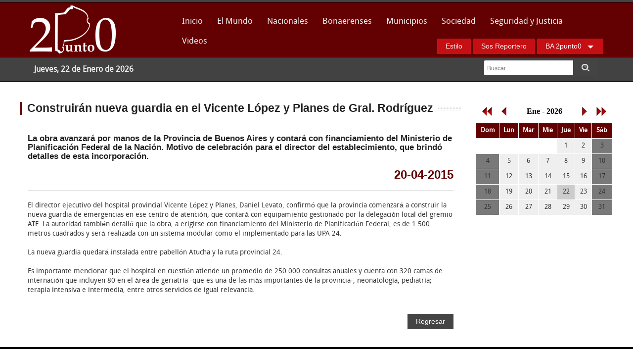

--- FILE ---
content_type: text/html; charset=UTF-8
request_url: https://buenosaires2punto0.com.ar/noticia.php?ba=2015&n=1397%7CConstruiran-nueva-guardia-en-el-Vicente-Lopez-y-Planes-de-Gral-Rodriguez
body_size: 3532
content:
<!DOCTYPE html>

<html class="no-js" lang="es">

<head>
<meta charset="utf-8"/>

<meta name="viewport" content="width=device-width"/>
<title>Buenos Aires 2punto0</title>

<link rel="stylesheet" href="stylesheets/style.css">
<link rel="stylesheet" href="stylesheets/prettyphoto.css"><!-- for gallery -->
<link rel="stylesheet" href="stylesheets/skins/red.css"><!-- color -->
<link rel="stylesheet" href="stylesheets/responsive.css">
<link rel="shortcut icon" href="favicon.ico" type="image/x-icon">
<link rel="icon" href="favicon.ico" type="image/x-icon">

<script type="text/javascript">
function cerrar() {
	window.location = "javascript:history.back(1)";
}
</script>
<meta name="keywords" content="diario, buenosaires2.0, periodico, politica, capital, buenos aires, noticias, actualidad, espectaculos, internacionales, noticias provincia de buenos aires,Buenos Aires 2.0, buenosaires2punto0, buenosaires 2punto0, buenos aires 2 punto 0,buenos aires 2.0, enikma">
<meta name="description" content="BuenosAires2punto0 - Agencia de noticias multimedia">
<meta http-equiv="Pragma" content="cache">
<meta http-equiv="Cache-Control" content="cache">
<meta name="application-name" content="Buenos Aires 2.0" />
<meta name="revisit-after" content="1 days" /> 
<meta name="classification" content="noticias de la provincia, noticias de politica, noticias de seguridad, noticias de investigaciones, noticias de economia, noticias de municipios, columnas,noticias de capital federal," /> 
<meta name="googlebot" content="index, follow">
<meta name="robots" content="index,follow">
<meta http-equiv="last-modified" content="Tue, 10 Jan 2012 08:26:09 GMT"/>
<meta http-equiv="content-language" content="es">
<meta name="AUTHOR" content="Buenos Aires 2punto0" /> 

<script type="text/javascript">

  var _gaq = _gaq || [];
  _gaq.push(['_setAccount', 'UA-27620273-1']);
  _gaq.push(['_trackPageview']);

  (function() {
    var ga = document.createElement('script'); ga.type = 'text/javascript'; ga.async = true;
    ga.src = ('https:' == document.location.protocol ? 'https://ssl' : 'http://www') + '.google-analytics.com/ga.js';
    var s = document.getElementsByTagName('script')[0]; s.parentNode.insertBefore(ga, s);
  })();

</script>
</head>
<body onLoad="tunCalendario();establecerFecha()">

<div id="fb-root"></div>
<script>(function(d, s, id) {
  var js, fjs = d.getElementsByTagName(s)[0];
  if (d.getElementById(id)) return;
  js = d.createElement(s); js.id = id;
  js.src = "//connect.facebook.net/es_LA/sdk.js#xfbml=1&version=v2.0";
  fjs.parentNode.insertBefore(js, fjs);
}(document, 'script', 'facebook-jssdk'));</script>

<!-- PANEL OCULTO
================================================== -->
<p class="slide">
	
</p>
<!-- HEADER
================================================== -->
<div id="topheader">
<div class="row">
	<div class="tres columns">
		<div class="logo">
			<a href="index.php">
			<img src="images/logo.png" class="pics" alt="Buenos Aires 2punto0">
			</a>
		</div>
	</div>
	<div class="nueve columns noleftmarg">
		
		<nav id="nav-wrap">
		<ul class="nav-bar sf-menu">
			<li class="current"><a href="index.php">Inicio</a></li>
			<li><a href="el_mundo.php">El Mundo</a></li>
			<li><a href="nacionales.php">Nacionales</a></li>
			<li>
				<a href="#">Bonaerenses</a>
				<ul>
					<li><a href="ba_info_gral.php">Informaci&oacute;n&nbsp;General</a></li>
					<li><a href="ba_politica.php">Pol&iacute;tica</a></li>
				</ul>
			</li>
			<li class="current"><a href="municipios.php">Municipios</a></li>
			<li class="current"><a href="sociedad.php">Sociedad</a></li>
			<li class="current"><a href="seguridad.php">Seguridad&nbsp;y&nbsp;Justicia</a></li>
			<li class="current"><a href="videos.php">Videos</a></li>
			&nbsp;&nbsp;&nbsp;&nbsp;&nbsp;&nbsp;&nbsp;&nbsp;&nbsp;&nbsp;&nbsp;&nbsp;&nbsp;&nbsp;&nbsp;&nbsp;
			&nbsp;&nbsp;&nbsp;&nbsp;&nbsp;&nbsp;&nbsp;&nbsp;
		</ul>
		</nav><div class="row">
			<div class="eight columns">
				<div class="slog">
						
				</div>
			</div>
			<div class="three columns right">
				
					<a href="estilos.php" class="button alert">Estilo</a>
					<a href="sos_reportero.php" class="button alert">Sos Reportero</a>
					<div class="button dropdown alert">
						 BA&nbsp;2punto0
						<ul>
							<li><a href="contacto.php">Contacto</a></li>
							<li class="divider"></li>
							<li><a href="mapa_sitio.php">Mapa&nbsp;del&nbsp;Sitio</a></li>
						</ul>
					</div>
				
			</div>
		</div>
			</div>
</div>
<div class="clear">
</div>
</div>
<!-- SUBHEADER
================================================== -->
<div id="subheader">
	<div class="row">
		<div class="eight columns">
			<p class="bread leftalign"><strong>Jueves, 22 de Enero de 2026</strong></p>
		</div>
		<div class="four columns">
			<div class="row collapse">
			<form action="buscar.php" method="post">
				<div class="ten mobile-three columns">
					<input name="busca" type="text" class="nomargin" id="busca" placeholder="Buscar...">
				</div>
				<div class="two mobile-one columns">
					<input type=image src="images/iconos/buscar.png" width="16" height="16" class="postfix button expand">
				</div>
			</form>
			</div>
		</div>
	</div>
</div>
<div class="hr">
</div>
<!-- CONTENIDO 
================================================== -->
<div class="row">
	<div class="nueve columns">
		<div class="sectiontitle"><h4>Construirán nueva guardia en el Vicente López y Planes de Gral. Rodríguez</h4></div>
		<div class="doce columns"><h5>La obra avanzará por manos de la Provincia de Buenos Aires y contará con financiamiento del Ministerio de Planificación Federal de la Nación. Motivo de celebración para el director del establecimiento, que brindó detalles de esta incorporación.</h5>
				<p class='right'><spam class='encabezado'>20-04-2015<spam></p><hr>
				El director ejecutivo del hospital provincial Vicente López y Planes, Daniel Levato, confirmó que la provincia comenzará a construir la nueva guardia de emergencias en ese centro de atención, que contará con equipamiento gestionado por la delegación local del gremio ATE. La autoridad también detalló que la obra, a erigirse con financiamiento del Ministerio de Planificación Federal, es de 1.500 metros cuadrados y será realizada con un sistema modular como el implementado para las UPA 24.<br />
<br />
La nueva guardia quedará instalada entre pabellón Atucha y la ruta provincial 24.<br />
<br />
Es importante mencionar que el hospital en cuestión atiende un promedio de 250.000 consultas anuales y cuenta con 320 camas de internación que incluyen 80 en el área de geriatría -que es una de las más importantes de la provincia-, neonatología, pediatría; terapia intensiva e intermedia, entre otros servicios de igual relevancia.<br><br>
				<br><a href="javascript:cerrar();" class="button right">Regresar</a></div>
				
	</div>
	<div class="tres columns">
		<iframe name="cal" height="300" width="100%" frameborder="0" src="calendario/calendario.php"></iframe>	
	</div>
</div>
<!-- fin contenido-->

<script language="javascript">
 usuario1="redaccion" 
 usuario2="info" 
 dominio="buenosaires2punto0.com.ar" 
 conector="@" 
 usuario3="material.ba2punto0"

 function va_correo1(){ 
    return usuario1 + conector + dominio 
 } 
 function va_correo2(){ 
    return usuario2 + conector + dominio 
 } 
 function va_correo3(){ 
    return usuario3 + conector + "gmail.com" 
 } 

 function escribe_enlace_correo1(){ 
    document.write("<a href='mailto:" + va_correo1() + "'>" + va_correo1() + "</a>") 
 } 
 function escribe_enlace_correo2(){ 
    document.write("<a href='mailto:" + va_correo2() + "'>" + va_correo2() + "</a>") 
 } 
 function escribe_enlace_correo3(){ 
    document.write("<a href='mailto:" + va_correo3() + "'>" + va_correo3() + "</a>") 
 } 
</script>
<div id="fb-root"></div>
<script>(function(d, s, id) {
  var js, fjs = d.getElementsByTagName(s)[0];
  if (d.getElementById(id)) return;
  js = d.createElement(s); js.id = id;
  js.src = "//connect.facebook.net/es_LA/sdk.js#xfbml=1&version=v2.0";
  fjs.parentNode.insertBefore(js, fjs);
}(document, 'script', 'facebook-jssdk'));</script>
<!-- FOOOTER 
================================================== -->
<div id="footer">
	<footer class="row">
	<p class="back-top floatright">
		<a href="#top"><span></span></a>
	</p>
	<div class="tres columns">
		<h1>Buenos Aires 2punto0</h1>
		<i>Informaci&oacute;n de la que nadie habla.</i><br/><br />
		<div class="fb-like" data-href="https://developers.facebook.com/docs/plugins/" data-layout="button" data-action="like" data-show-faces="true" data-share="false"></div> &nbsp; <img src="images/socialpack/wp.png" alt="WP" /> 11 32965085<br />
		 <script>escribe_enlace_correo1()</script><br/>
		 <script>escribe_enlace_correo2()</script><br/>
		 </div>
	<div class="ocho columns centered">
		<br />
		|<a href="inicio.php">Inicio</a>|
		<a href="nacionales.php">Nacionales</a>|
		<a href="ba_info_gral.php">Informaci&oacute;n General</a>|
		<a href="ba_politica.php">Pol&iacute;tica</a>|
		<a href="municipios.php">Municipios</a>|
		<a href="sociedad.php">Sociedad</a>|
		<a href="seguridad.php">Seguridad y Justicia</a>|
		<a href="videos.php">Videos</a>|
		<a href="estilos.php">Estilo</a>|
		<a href="sos_reportero.php">Sos Reportero</a>|
		
	</div>
	<div class="one columns right">
		<a href="https://www.facebook.com/buenosaires2punto0" target="_blank"><div class="social facebook"></div></a>
		<a href="https://twitter.com/BsAs2punto0" target="_blank"><div class="social twitter"></div></a>
		<a href="http://www.youtube.com/user/buenosaires2punto0" target="_blank"><div class="social yt"></div></a>&nbsp;&nbsp;&nbsp;&nbsp;&nbsp;&nbsp;&nbsp;&nbsp;
	</div>
	</footer>
</div>
<div class="copyright">
	<div class="row">
		<div class="six columns">
			 &copy;<span class="small"> Copyright 2014 Buenos Aires 2punto0</span>
		</div>
		<div class="six columns">
			<span class="small floatright"><a href="http://www.enikma.com.ar" target="_blank">Enk</a></span>		</div>
	</div>
</div>
<!-- JAVASCRIPTS 
================================================== -->
<!-- Javascript files placed here for faster loading -->
 <script src="javascripts/foundation.min.js"></script>
<script src="javascripts/jquery.cycle.js"></script>
<script src="javascripts/app.js"></script>
<script src="javascripts/modernizr.foundation.js"></script>
<script src="javascripts/slidepanel.js"></script>
<script src="javascripts/scrolltotop.js"></script>
<script src="javascripts/hoverIntent.js"></script>
<script src="javascripts/superfish.js"></script>
<script src="javascripts/responsivemenu.js"></script>
<script src="javascripts/jquery.tweet.js"></script>
<script src="javascripts/twitterusername.js"></script>
<script src="javascripts/jquery.isotope.min.js"></script>
<script src="javascripts/jquery.prettyPhoto.js"></script>
<script src="javascripts/custom.js"></script>
</body>
</html>

--- FILE ---
content_type: text/html; charset=UTF-8
request_url: https://buenosaires2punto0.com.ar/calendario/calendario.php
body_size: 664
content:
<link rel="stylesheet" href="../stylesheets/letras.css">

<style type="text/css">
body {
	margin:0px;
    padding:0px;
    height:100%;
}
.diassemana {
	color: #FFFFFF;
	background-color:#630102;
	font-family: DroidSansRegular, 'Helvetica Neue', 'Helvetica', Helvetica, Arial, sans-serif; 
	font-size: 13px; 
	line-height: 20px;
	text-align:center;
}
.diaactual{
	background-color:#CCCCCC;
	font-family: DroidSansRegular, 'Helvetica Neue', 'Helvetica', Helvetica, Arial, sans-serif; 
	font-size: 13px; 
	line-height: 20px;
	text-align:center;
}
.diafinsem{
	background-color:#797979;
	font-family: DroidSansRegular, 'Helvetica Neue', 'Helvetica', Helvetica, Arial, sans-serif; 
	font-size: 13px; 
	line-height: 20px;
	text-align:center;
}
.dianormal{
	background-color:#EFEFEF;
	font-family: DroidSansRegular, 'Helvetica Neue', 'Helvetica', Helvetica, Arial, sans-serif; 
	font-size: 13px; 
	line-height: 20px;
	text-align:center;
}

a.nounderline:link   
{   
 text-decoration:none;
 color:#333333;  
}   
A:link {text-decoration:none;color:#666;} 
A:visited {text-decoration:none;color:#666;} 
A:active {text-decoration:none;color:#666;} 
A:hover {text-decoration:underline;color:#666;} 



</style>
<table style='font-family: DroidSansRegular, 'Helvetica Neue', 'Helvetica', Helvetica, Arial, sans-serif; font-size: 13px; line-height: 20px; color: #666;' width='100%' bordercolor=navy align=center border=0 cellpadding=5 cellspacing=1> <tr> <td colspan=10> <table border=0 align=center width='100%'> <tr> <td width='10%'><a href="?mes=1&ano=2025"><img src=at1.gif title='A&ntilde;o Anterior' border=0></a></td> <td width='10%'><a href="?mes=12&ano=2025 "><img src=at2.gif title='Mes Anterior' border=0></a></td> <td width='60%' colspan="1" align="center" nowrap><b>Ene - 2026</b></td> <td width='10%'><a href="?mes=2&ano=2026"><img src=ad2.gif title='Mes Siguiente' border=0></a></td> <td width='10%'><a href="?mes=1&ano=2027"><img src=ad1.gif title='A&ntilde;o Siguiente' border=0></a></td> </tr> </table> </td></tr><tr><td class='diassemana'><b>Dom</b></td><td class='diassemana'><b>Lun</b></td><td class='diassemana'><b>Mar</b></td><td class='diassemana'><b>Mie</b></td><td class='diassemana'><b>Jue</b></td><td class='diassemana'><b>Vie</b></td><td class='diassemana'><b>S&aacute;b</b></td></tr><tr><td> </td><td> </td><td> </td><td> </td><td class='dianormal'><a href='../fecha.php?fech=01-1-2026' class='nounderline' target='_parent'>1</a></td><td class='dianormal'><a href='../fecha.php?fech=02-1-2026' class='nounderline' target='_parent'>2</a></td><td class='diafinsem'><a href='../fecha.php?fech=03-1-2026' class='nounderline' target='_parent'>3</a></td></tr><tr><td class='diafinsem'><a href='../fecha.php?fech=04-1-2026' class='nounderline' target='_parent'>4</a></td><td class='dianormal'><a href='../fecha.php?fech=05-1-2026' class='nounderline' target='_parent'>5</a></td><td class='dianormal'><a href='../fecha.php?fech=06-1-2026' class='nounderline' target='_parent'>6</a></td><td class='dianormal'><a href='../fecha.php?fech=07-1-2026' class='nounderline' target='_parent'>7</a></td><td class='dianormal'><a href='../fecha.php?fech=08-1-2026' class='nounderline' target='_parent'>8</a></td><td class='dianormal'><a href='../fecha.php?fech=09-1-2026' class='nounderline' target='_parent'>9</a></td><td class='diafinsem'><a href='../fecha.php?fech=10-1-2026' class='nounderline' target='_parent'>10</a></td></tr><tr><td class='diafinsem'><a href='../fecha.php?fech=11-1-2026' class='nounderline' target='_parent'>11</a></td><td class='dianormal'><a href='../fecha.php?fech=12-1-2026' class='nounderline' target='_parent'>12</a></td><td class='dianormal'><a href='../fecha.php?fech=13-1-2026' class='nounderline' target='_parent'>13</a></td><td class='dianormal'><a href='../fecha.php?fech=14-1-2026' class='nounderline' target='_parent'>14</a></td><td class='dianormal'><a href='../fecha.php?fech=15-1-2026' class='nounderline' target='_parent'>15</a></td><td class='dianormal'><a href='../fecha.php?fech=16-1-2026' class='nounderline' target='_parent'>16</a></td><td class='diafinsem'><a href='../fecha.php?fech=17-1-2026' class='nounderline' target='_parent'>17</a></td></tr><tr><td class='diafinsem'><a href='../fecha.php?fech=18-1-2026' class='nounderline' target='_parent'>18</a></td><td class='dianormal'><a href='../fecha.php?fech=19-1-2026' class='nounderline' target='_parent'>19</a></td><td class='dianormal'><a href='../fecha.php?fech=20-1-2026' class='nounderline' target='_parent'>20</a></td><td class='dianormal'><a href='../fecha.php?fech=21-1-2026' class='nounderline' target='_parent'>21</a></td><td class='diaactual'><a href='../fecha.php?fech=22-1-2026' class='nounderline' target='_parent'>22</a><br></td><td class='dianormal'><a href='../fecha.php?fech=23-1-2026' class='nounderline' target='_parent'>23</a></td><td class='diafinsem'><a href='../fecha.php?fech=24-1-2026' class='nounderline' target='_parent'>24</a></td></tr><tr><td class='diafinsem'><a href='../fecha.php?fech=25-1-2026' class='nounderline' target='_parent'>25</a></td><td class='dianormal'><a href='../fecha.php?fech=26-1-2026' class='nounderline' target='_parent'>26</a></td><td class='dianormal'><a href='../fecha.php?fech=27-1-2026' class='nounderline' target='_parent'>27</a></td><td class='dianormal'><a href='../fecha.php?fech=28-1-2026' class='nounderline' target='_parent'>28</a></td><td class='dianormal'><a href='../fecha.php?fech=29-1-2026' class='nounderline' target='_parent'>29</a></td><td class='dianormal'><a href='../fecha.php?fech=30-1-2026' class='nounderline' target='_parent'>30</a></td><td class='diafinsem'><a href='../fecha.php?fech=31-1-2026' class='nounderline' target='_parent'>31</a></td></tr><tr><td align=center colspan=10></a></td></tr></table> 



--- FILE ---
content_type: text/css
request_url: https://buenosaires2punto0.com.ar/stylesheets/responsive.css
body_size: 2763
content:
/************************************************************************************
MAX-WIDTH 767
*************************************************************************************/
@media only screen and (max-width: 767px) { 
	input[type="text"].one, input[type="password"].one, input[type="date"].one, input[type="datetime"].one, input[type="email"].one, input[type="number"].one, input[type="search"].one, input[type="tel"].one, input[type="time"].one, input[type="url"].one, textarea.one, .row textarea.one { width: 100% !important }
	input[type="text"].two, .row input[type="text"].two, input[type="password"].two, .row input[type="password"].two, input[type="date"].two, .row input[type="date"].two, input[type="datetime"].two, .row input[type="datetime"].two, input[type="email"].two, .row input[type="email"].two, input[type="number"].two, .row input[type="number"].two, input[type="search"].two, .row input[type="search"].two, input[type="tel"].two, .row input[type="tel"].two, input[type="time"].two, .row input[type="time"].two, input[type="url"].two, .row input[type="url"].two, textarea.two, .row textarea.two { width: 100% !important }
	input[type="text"].three, .row input[type="text"].three, input[type="password"].three, .row input[type="password"].three, input[type="date"].three, .row input[type="date"].three, input[type="datetime"].three, .row input[type="datetime"].three, input[type="email"].three, .row input[type="email"].three, input[type="number"].three, .row input[type="number"].three, input[type="search"].three, .row input[type="search"].three, input[type="tel"].three, .row input[type="tel"].three, input[type="time"].three, .row input[type="time"].three, input[type="url"].three, .row input[type="url"].three, textarea.three, .row textarea.three { width: 100% !important }
	input[type="text"].four, .row input[type="text"].four, input[type="password"].four, .row input[type="password"].four, input[type="date"].four, .row input[type="date"].four, input[type="datetime"].four, .row input[type="datetime"].four, input[type="email"].four, .row input[type="email"].four, input[type="number"].four, .row input[type="number"].four, input[type="search"].four, .row input[type="search"].four, input[type="tel"].four, .row input[type="tel"].four, input[type="time"].four, .row input[type="time"].four, input[type="url"].four, .row input[type="url"].four, textarea.four, .row textarea.four { width: 100% !important }
	input[type="text"].five, .row input[type="text"].five, input[type="password"].five, .row input[type="password"].five, input[type="date"].five, .row input[type="date"].five, input[type="datetime"].five, .row input[type="datetime"].five, input[type="email"].five, .row input[type="email"].five, input[type="number"].five, .row input[type="number"].five, input[type="search"].five, .row input[type="search"].five, input[type="tel"].five, .row input[type="tel"].five, input[type="time"].five, .row input[type="time"].five, input[type="url"].five, .row input[type="url"].five, textarea.five, .row textarea.five { width: 100% !important }
	input[type="text"].six, .row input[type="text"].six, input[type="password"].six, .row input[type="password"].six, input[type="date"].six, .row input[type="date"].six, input[type="datetime"].six, .row input[type="datetime"].six, input[type="email"].six, .row input[type="email"].six, input[type="number"].six, .row input[type="number"].six, input[type="search"].six, .row input[type="search"].six, input[type="tel"].six, .row input[type="tel"].six, input[type="time"].six, .row input[type="time"].six, input[type="url"].six, .row input[type="url"].six, textarea.six, .row textarea.six { width: 100% !important }
	input[type="text"].seven, .row input[type="text"].seven, input[type="password"].seven, .row input[type="password"].seven, input[type="date"].seven, .row input[type="date"].seven, input[type="datetime"].seven, .row input[type="datetime"].seven, input[type="email"].seven, .row input[type="email"].seven, input[type="number"].seven, .row input[type="number"].seven, input[type="search"].seven, .row input[type="search"].seven, input[type="tel"].seven, .row input[type="tel"].seven, input[type="time"].seven, .row input[type="time"].seven, input[type="url"].seven, .row input[type="url"].seven, textarea.seven, .row textarea.seven { width: 100% !important }
	input[type="text"].eight, .row input[type="text"].eight, input[type="password"].eight, .row input[type="password"].eight, input[type="date"].eight, .row input[type="date"].eight, input[type="datetime"].eight, .row input[type="datetime"].eight, input[type="email"].eight, .row input[type="email"].eight, input[type="number"].eight, .row input[type="number"].eight, input[type="search"].eight, .row input[type="search"].eight, input[type="tel"].eight, .row input[type="tel"].eight, input[type="time"].eight, .row input[type="time"].eight, input[type="url"].eight, .row input[type="url"].eight, textarea.eight, .row textarea.eight { width: 100% !important }
	input[type="text"].nine, .row input[type="text"].nine, input[type="password"].nine, .row input[type="password"].nine, input[type="date"].nine, .row input[type="date"].nine, input[type="datetime"].nine, .row input[type="datetime"].nine, input[type="email"].nine, .row input[type="email"].nine, input[type="number"].nine, .row input[type="number"].nine, input[type="search"].nine, .row input[type="search"].nine, input[type="tel"].nine, .row input[type="tel"].nine, input[type="time"].nine, .row input[type="time"].nine, input[type="url"].nine, .row input[type="url"].nine, textarea.nine, .row textarea.nine { width: 100% !important }
	input[type="text"].ten, .row input[type="text"].ten, input[type="password"].ten, .row input[type="password"].ten, input[type="date"].ten, .row input[type="date"].ten, input[type="datetime"].ten, .row input[type="datetime"].ten, input[type="email"].ten, .row input[type="email"].ten, input[type="number"].ten, .row input[type="number"].ten, input[type="search"].ten, .row input[type="search"].ten, input[type="tel"].ten, .row input[type="tel"].ten, input[type="time"].ten, .row input[type="time"].ten, input[type="url"].ten, .row input[type="url"].ten, textarea.ten, .row textarea.ten { width: 100% !important }
	input[type="text"].eleven, .row input[type="text"].eleven, input[type="password"].eleven, .row input[type="password"].eleven, input[type="date"].eleven, .row input[type="date"].eleven, input[type="datetime"].eleven, .row input[type="datetime"].eleven, input[type="email"].eleven, .row input[type="email"].eleven, input[type="number"].eleven, .row input[type="number"].eleven, input[type="search"].eleven, .row input[type="search"].eleven, input[type="tel"].eleven, .row input[type="tel"].eleven, input[type="time"].eleven, .row input[type="time"].eleven, input[type="url"].eleven, .row input[type="url"].eleven, textarea.eleven, .row textarea.eleven { width: 100% !important }
	input[type="text"].twelve, .row input[type="text"].twelve, input[type="password"].twelve, .row input[type="password"].twelve, input[type="date"].twelve, .row input[type="date"].twelve, input[type="datetime"].twelve, .row input[type="datetime"].twelve, input[type="email"].twelve, .row input[type="email"].twelve, input[type="number"].twelve, .row input[type="number"].twelve, input[type="search"].twelve, .row input[type="search"].twelve, input[type="tel"].twelve, .row input[type="tel"].twelve, input[type="time"].twelve, .row input[type="time"].twelve, input[type="url"].twelve, .row input[type="url"].twelve, textarea.twelve, .row textarea.twelve { width: 100% !important }
	label.right { text-align: left }
	.button { display: block }
	button.button,input[type="submit"].button { width: 100%; padding-left: 0; padding-right: 0; }
	.button-group button.button,
	.button-group input[type="submit"].button { width: auto; padding: 10px 20px 11px; }
	.button-group button.button.large,
	.button-group input[type="submit"].button.large { padding: 15px 30px 16px }
	.button-group button.button.medium,
	.button-group input[type="submit"].button.medium { padding: 10px 20px 11px }
	.button-group button.button.small,
	.button-group input[type="submit"].button.small { padding: 7px 14px 8px }
	.button-group button.button.tiny,
	.button-group input[type="submit"].button.tiny { padding: 5px 10px 6px }
	.button-group.even button.button,
	.button-group.even input[type="submit"].button { width: 100%; padding-left: 0; padding-right: 0; }
	dl.tabs.mobile { width: auto; margin: 20px -20px 40px; height: auto; }
	dl.tabs.mobile dt,dl.tabs.mobile dd { float: none; height: auto; }
	dl.tabs.mobile dd a { display: block; width: auto; height: auto; padding: 18px 20px; line-height: 1; border: solid 0 #ccc; border-width: 1px 0 0; margin: 0; color: #555; background: #eee; font-size: 15px; font-size: 1.5rem; }
	dl.tabs.mobile dd a.active { height: auto; margin: 0; border-width: 1px 0 0; }
	.tabs.mobile { border-bottom: solid 1px #ccc; height: auto; }
	.tabs.mobile dd a { padding: 18px 20px; border: none; border-left: none; border-right: none; border-top: 1px solid #ccc; background: #fff; }
	.tabs.mobile dd a.active { border: none; background: #2ba6cb; color: #fff; margin: 0; position: static; top: 0; height: auto; }
	.tabs.mobile dd:first-child a.active { margin: 0 }
	dl.contained.mobile { margin-bottom: 0 }
	dl.contained.tabs.mobile dd a { padding: 18px 20px }
	dl.tabs.mobile + ul.contained { margin-left: -20px; margin-right: -20px; border-width: 0 0 1px 0; }
	.tooltip { font-size: 14px; font-size: 1.4rem; line-height: 1.4; padding: 7px 10px 9px 10px; }
	.tooltip > .nub,
	.tooltip.top > .nub,
	.tooltip.left > .nub,
	.tooltip.right > .nub { border-color: transparent transparent black transparent; border-color: transparent transparent rgba(0, 0, 0, 0.85) transparent; top: -12px; left: 10px; }

}
@media only screen and (max-device-width: 800px), only screen and (device-width: 1024px) and (device-height: 600px), only screen and (width: 1280px) and (orientation: landscape), only screen and (device-width: 800px), only screen and (max-width: 767px) { 
	.flex-video { padding-top: 0 }
	
}

/* Very large display targeting */
/* Standard (large) display targeting */
.show-for-small,
.show-for-medium,
.show-for-medium-down,
.hide-for-large,
.hide-for-large-up,
.show-for-xlarge { display: none !important }
.hide-for-xlarge,
.show-for-large,
.show-for-large-up,
.hide-for-small,
.hide-for-medium,
.hide-for-medium-down { display: block !important }
@media only screen and (min-width: 1441px) { 
	.hide-for-small,
	.hide-for-medium,
	.hide-for-medium-down,
	.hide-for-large,
	.show-for-large-up,
	.show-for-xlarge { display: block !important }
	.show-for-small,
	.show-for-medium,
	.show-for-medium-down,
	.show-for-large,
	.hide-for-large-up,
	.hide-for-xlarge { display: none !important }
}
/* Medium display targeting */
@media only screen and (max-width: 1279px) and (min-width: 768px) { 
	.hide-for-small,
	.show-for-medium,
	.show-for-medium-down,
	.hide-for-large,
	.hide-for-large-up,
	.hide-for-xlarge { display: block !important }
	.show-for-small,
	.hide-for-medium,
	.hide-for-medium-down,
	.show-for-large,
	.show-for-large-up,
	.show-for-xlarge { display: none !important }
}
/* Small display targeting */
@media only screen and (max-width: 767px) { 
	.show-for-small,
	.hide-for-medium,
	.show-for-medium-down,
	.hide-for-large,
	.hide-for-large-up,
	.hide-for-xlarge { display: block !important }
	.hide-for-small,
	.show-for-medium,
	.hide-for-medium-down,
	.show-for-large,
	.show-for-large-up,
	.show-for-xlarge { display: none !important }
}
/* Orientation targeting */
.show-for-landscape,
.hide-for-portrait { display: block !important }
.hide-for-landscape,
.show-for-portrait { display: none !important }
@media screen and (orientation: landscape) { 
	.show-for-landscape,
	.hide-for-portrait { display: block !important }
	.hide-for-landscape,
	.show-for-portrait { display: none !important }
}
@media screen and (orientation: portrait) { 
	.show-for-portrait,
	.hide-for-landscape { display: block !important }
	.hide-for-portrait,
	.show-for-landscape { display: none !important }
}
/* Touch-enabled device targeting */
.show-for-touch { display: none !important }
.hide-for-touch { display: block !important }
.touch .show-for-touch { display: block !important }
.touch .hide-for-touch { display: none !important }
/* Specific overrides for elements that require something other than display: block */
table.show-for-xlarge,
table.show-for-large,
table.hide-for-small,
table.hide-for-medium { display: table !important }
@media only screen and (max-width: 1279px) and (min-width: 768px) { 
	.touch table.hide-for-xlarge,
	.touch table.hide-for-large,
	.touch table.hide-for-small,
	.touch table.show-for-medium { display: table !important }
}
@media only screen and (max-width: 767px) { 
	table.hide-for-xlarge,
	table.hide-for-large,
	table.hide-for-medium,
	table.show-for-small { display: table !important }
}

/************************************************************************************
MAX-WIDTH 800
*************************************************************************************/
@media screen and (min-width: 600px) and (max-width: 800px) {  
	.row { width: 100%; max-width: 100%; min-width: 1px; margin: 0 auto; } 
	.ca-menu{padding:0; margin-left: 100px;}
	.ca-menu li{ width: 250px;}
 }
@media screen and (min-width: 600px) and (max-width: 800px) {  
 .ei-title h2,.ei-title h3 {}
}
 /************************************************************************************
CAROUSEL
*************************************************************************************/
@media screen and (max-width: 1024px) {
#testimonials {width:98% !important;}
#testimonials blockquote{width:98% !important;}
#testimonials {height:160px !important;}
    #testimonials blockquote{height:160px !important;}
}

@media screen and (max-width: 850px) {
.fitcarousel {width:97%;overflow:hidden;}
}
@media screen and (min-width: 470px) and (max-width: 480px) {  
.fitcarousel {width:89% !important;overflow:hidden;}
}
/************************************************************************************
MAX-WITH 480
*************************************************************************************/
@media only screen and (max-width: 480px) { 
	body { -webkit-text-size-adjust: none; -ms-text-size-adjust: none; width: 100%; min-width: 0; margin-left: 0; margin-right: 0; padding-left: 0; padding-right: 0; }
	.row { width: auto; min-width: 0; margin-left: 0; margin-right: 0; }
	.column, .columns { width: auto !important; float: none; }
	.column:last-child, .columns:last-child { float: none }
	[class*="column"] + [class*="column"]:last-child { float: none }
	.column:before, .columns:before, .column:after, .columns:after { content: ""; display: table; }
	.column:after, .columns:after { clear: both }
	.offset-by-one, .offset-by-two, .offset-by-three, .offset-by-four, .offset-by-five, .offset-by-six, .offset-by-seven, .offset-by-eight, .offset-by-nine, .offset-by-ten { margin-left: 0 !important }
	.push-two, .push-three, .push-four, .push-five, .push-six, .push-seven, .push-eight, .push-nine, .push-ten { left: auto }
	.pull-two, .pull-three, .pull-four, .pull-five, .pull-six, .pull-seven, .pull-eight, .pull-nine, .pull-ten { right: auto }
	/* Mobile 4-column Grid */
	.row .mobile-one { width: 25% !important; float: left; padding: 0 15px; }
	.row .mobile-one:last-child { float: right }
	.row .mobile-one.end { float: left }
	.row.collapse .mobile-one { padding: 0 }
	.row .mobile-two { width: 50% !important; float: left; padding: 0 15px; }
	.row .mobile-two:last-child { float: right }
	.row .mobile-two.end { float: left }
	.row.collapse .mobile-two { padding: 0 }
	.row .mobile-three { width: 75% !important; float: left; padding: 0 15px; }
	.row .mobile-three:last-child { float: right }
	.row .mobile-three.end { float: left }
	.row.collapse .mobile-three { padding: 0 }
	.row .mobile-four { width: 100% !important; float: left; padding: 0 15px; }
	.row .mobile-four:last-child { float: right }
	.row .mobile-four.end { float: left }
	.row.collapse .mobile-four { padding: 0 }
	.push-one-mobile { left: 25% }
	.pull-one-mobile { right: 25% }
	.push-two-mobile { left: 50% }
	.pull-two-mobile { right: 50% }
	.push-three-mobile { left: 75% }
	.pull-three-mobile { right: 75% }
	.nav-bar { height:1px; margin-top: 30px; padding: 0; }
	.nav-bar > li { float: left; display: block; position: relative; padding: 10px 0; margin: 0 7px 0 0;line-height:10px;}
	ul.flyout li a, .nav-bar li ul li a {margin:0px;height:100%;}
	.name {display:block;}
	.noleftmarg {padding:0px !important;}	
	.logo { margin-top: 20px;margin-bottom:0px;}
	.ei-slider {height:260px;}
	.responsiveslide {margin-left: 0px !important;width:100% !Important;height: 200px !important;}
	.newsmargin{margin-left:0px;}
	.floatright {float:none;}
	#footer h1 {padding-top:20px;}
	.back-top, .back-top a, .slide{display:none;}
	.left { float: none }	
	.right { float: right; }
	.ei-title h2,.ei-title h3 {}
	#testimonials {height:260px !important;}
    #testimonials blockquote{height:260px !important;}
	.noslide h3 {padding:0px;}
	.ca-menu li {width:100%;float:none;}
}


/************************************************************************************
SUPERFISH
*************************************************************************************/
@media screen and (max-width: 600px) {
	#nav-wrap { position: relative;}
	#menu-icon {background: url("../img/menu-icon.png") no-repeat scroll 10px center #333; color: #fff; cursor: pointer; display: block; height: 40px; padding: 12px 10px 15px 26px;}
	#menu-icon:hover {}
	#menu-icon.active {background-color: #333;}
   a > .sf-sub-indicator { top: 0;}
	.textmenu { margin-top: 8px !important;}
	#nav-wrap { margin-top: 8px;}
	.sf-menu {height:auto;background:#333; clear: both; position: absolute; top: 10px; width: 220px; z-index: 10000; padding: 5px; border: solid 1px #999; display: none;}
	.sf-menu li {clear: both; float: none; margin: 5px 0 5px 10px;}
	.sf-menu a,
	.sf-menu ul a { font: inherit; background: none; display: inline; padding: 0; color: #fff; border: none;}
	.sf-menu a:hover,
	.sf-menu ul a:hover {background: none; color: #fff;}
	.sf-menu ul { width: auto; position: static; display: block; border: none; background: inherit;}
	.sf-menu ul li { margin: 3px 0 3px 15px;}
    .nav-bar > li > a {color:#fff !important;}	
	.fitcarousel {width:81%;overflow:hidden;}
}
 
@media screen and (min-width: 600px) { 
	/* ensure #nav is visible on desktop version */
	.sf-menu { display: block !important;} 
}

/************************************************************************************
MAX-WIDTH 240
*************************************************************************************/
@media screen and (max-width: 240px) { 
.row .mobile-one {width:45% !important;}
.row .mobile-three {width:55% !Important;}
.ca-menu, #footer {overflow:hidden;}
h1 {font-size:20px;}
#testimonials {height:250px !Important;}
.image_carousel {overflow:hidden;}
}

--- FILE ---
content_type: text/javascript
request_url: https://buenosaires2punto0.com.ar/javascripts/scrolltotop.js
body_size: -163
content:
$(document).ready(function(){

	// hide #back-top first
	$(".back-top").hide();
	
	// fade in #back-top
	$(function () {
		$(window).scroll(function () {
			if ($(this).scrollTop() > 500) {
				$('.back-top').fadeIn();
			} else {
				$('.back-top').fadeOut();
			}
		});

		// scroll body to 0px on click
		$('.back-top a').click(function () {
			$('body,html').animate({
				scrollTop: 0
			}, 500);
			return false;
		});
	});

});

--- FILE ---
content_type: text/javascript
request_url: https://buenosaires2punto0.com.ar/javascripts/twitterusername.js
body_size: -132
content:
jQuery(function($){
        $(".tweet").tweet({
            username: "twitter",
            avatar_size: 50,
            count: 1,
            loading_text: "loading tweets..."
        });
    });

--- FILE ---
content_type: text/javascript
request_url: https://buenosaires2punto0.com.ar/javascripts/custom.js
body_size: 301
content:
//Filterable Portofolio
 $(function(){
      
      var $container = $('#portofolio');

      $container.isotope({
        itemSelector : '.category'
      });
      
      
      var $optionSets = $('#options .option-set'),
          $optionLinks = $optionSets.find('a');

      $optionLinks.click(function(){
        var $this = $(this);
        // don't proceed if already selected
        if ( $this.hasClass('selected') ) {
          return false;
        }
        var $optionSet = $this.parents('.option-set');
        $optionSet.find('.selected').removeClass('selected');
        $this.addClass('selected');
  
        // make option object dynamically, i.e. { filter: '.my-filter-class' }
        var options = {},
            key = $optionSet.attr('data-option-key'),
            value = $this.attr('data-option-value');
        // parse 'false' as false boolean
        value = value === 'false' ? false : value;
        options[ key ] = value;
        if ( key === 'layoutMode' && typeof changeLayoutMode === 'function' ) {
          // changes in layout modes need extra logic
          changeLayoutMode( $this, options )
        } else {
          // otherwise, apply new options
          $container.isotope( options );
        }
        
        return false;
      });

      
    });


//Pretty Photo
$(document).ready(function () {
    try {       
        $("a[data-gal^='prettyPhoto']").prettyPhoto({ animation_speed: 'normal', theme: 'dark_square', slideshow: 3000, autoplay_slideshow: false, social_tools: false });
    }
    catch (e)
    { }

    try {
        $('.portfolio_showcase').cycle({
            fx: 'fade',
            speed: 'slow',
            timeout: 4000,
            pager: '#number',
            pause: 1
        });
     }
    catch (e)
    { }

});